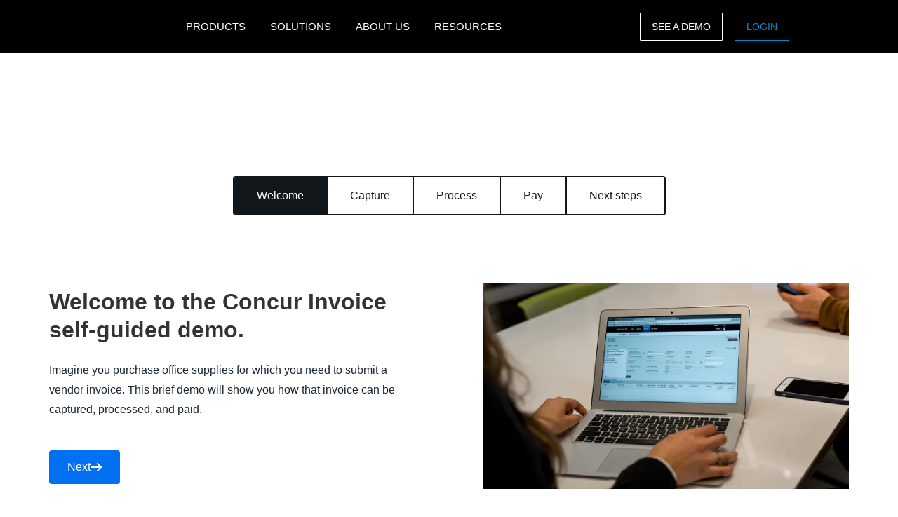

--- FILE ---
content_type: text/html; charset=UTF-8
request_url: https://www.concur.se/self-guided-demo-invoice
body_size: 11282
content:
<!DOCTYPE html>
<html  lang="en" dir="ltr" prefix="content: http://purl.org/rss/1.0/modules/content/  dc: http://purl.org/dc/terms/  foaf: http://xmlns.com/foaf/0.1/  og: http://ogp.me/ns#  rdfs: http://www.w3.org/2000/01/rdf-schema#  schema: http://schema.org/  sioc: http://rdfs.org/sioc/ns#  sioct: http://rdfs.org/sioc/types#  skos: http://www.w3.org/2004/02/skos/core#  xsd: http://www.w3.org/2001/XMLSchema# ">
  <head>
    <meta charset="utf-8" />
<script type="text/javascript">window.siteregion = "en-se"</script>
<meta name="description" content="Explore Concur Invoice with our self-guided demo. See how it simplifies spend management and automates accounts payable." />
<link rel="canonical" href="https://www.concur.se/self-guided-demo-invoice" />
<meta name="Generator" content="Drupal 10 (https://www.drupal.org)" />
<meta name="MobileOptimized" content="width" />
<meta name="HandheldFriendly" content="true" />
<meta name="viewport" content="width=device-width, initial-scale=1.0" />
<script>window.schema_highlighter={accountId: 'ConcurSE', output: false}</script>
<script async src="https://cdn.schemaapp.com/javascript/highlight.js"></script>
<link rel="icon" href="/themes/custom/sap_component/favicon.ico" type="image/vnd.microsoft.icon" />

    <title>Invoice Self Guided Demo | SAP Concur SE</title>
    <link rel="stylesheet" media="all" href="/sites/emea/files/acn/css/css_-K-nFuVt81cZrWNjQhnv_uk4jeB1jopD6ytvFjTND78.css?delta=0&amp;language=en&amp;theme=sap_component&amp;include=eJxdjFsOwyAMBC-EwpGQASehARvZoLS3b1Pl0eZvdna1gSl0cT7zZMPFZucmEJZEZ3fkTy9oo_QKeYAHPP9ETLB9jMyNuKHak0wFgUmgznqMLzN0qt3npDNGo1Bd4FKZkNr3AOUuBQquLMvNF6S-qeBW9CNLsb_B6EsbFutB8Q3wYGRh" />
<link rel="stylesheet" media="all" href="/sites/emea/files/acn/css/css_Zvt8tL7wHV2oE46y7GNFJhD510b1o610hRo50qgZasc.css?delta=1&amp;language=en&amp;theme=sap_component&amp;include=eJxdjFsOwyAMBC-EwpGQASehARvZoLS3b1Pl0eZvdna1gSl0cT7zZMPFZucmEJZEZ3fkTy9oo_QKeYAHPP9ETLB9jMyNuKHak0wFgUmgznqMLzN0qt3npDNGo1Bd4FKZkNr3AOUuBQquLMvNF6S-qeBW9CNLsb_B6EsbFutB8Q3wYGRh" />

    <script type="application/json" data-drupal-selector="drupal-settings-json">{"path":{"baseUrl":"\/","pathPrefix":"","currentPath":"node\/1406","currentPathIsAdmin":false,"isFront":false,"currentLanguage":"en"},"pluralDelimiter":"\u0003","suppressDeprecationErrors":true,"ajaxPageState":{"libraries":"[base64]","theme":"sap_component","theme_token":null},"ajaxTrustedUrl":[],"concur_tracking":{"contentType":"non-entity"},"user":{"uid":0,"permissionsHash":"936f981c95868ed4c695f392707b2b72e9e8103acd46068b2545519a05aeb468"}}</script>
<script src="/sites/emea/files/acn/js/js_fKT7DN-7Bn_cp3ScPPOo0AXPP9vwnm0CkTQ27BVO2iE.js?scope=header&amp;delta=0&amp;language=en&amp;theme=sap_component&amp;include=[base64]"></script>
<script src="//api.demandbase.com/api/v3/ip.json?key=cMPgQMqMk2GCukvfKSjDvyaAi6hysDbVs1EB5Qee&amp;callback=Dmdbase_CDC.callback"></script>
<script src="/sites/emea/files/acn/js/js_JEWepDP2cs_KcR1MH_WsjiwQbJ6BwKj0JYd9A7fKH-U.js?scope=header&amp;delta=2&amp;language=en&amp;theme=sap_component&amp;include=[base64]"></script>

  
<script>(window.BOOMR_mq=window.BOOMR_mq||[]).push(["addVar",{"rua.upush":"false","rua.cpush":"false","rua.upre":"false","rua.cpre":"false","rua.uprl":"false","rua.cprl":"false","rua.cprf":"false","rua.trans":"","rua.cook":"false","rua.ims":"false","rua.ufprl":"false","rua.cfprl":"false","rua.isuxp":"false","rua.texp":"norulematch","rua.ceh":"false","rua.ueh":"false","rua.ieh.st":"0"}]);</script>
                              <script>!function(e){var n="https://s.go-mpulse.net/boomerang/";if("False"=="True")e.BOOMR_config=e.BOOMR_config||{},e.BOOMR_config.PageParams=e.BOOMR_config.PageParams||{},e.BOOMR_config.PageParams.pci=!0,n="https://s2.go-mpulse.net/boomerang/";if(window.BOOMR_API_key="56VGK-KZ5VS-7BMLL-58DHU-CTJGD",function(){function e(){if(!o){var e=document.createElement("script");e.id="boomr-scr-as",e.src=window.BOOMR.url,e.async=!0,i.parentNode.appendChild(e),o=!0}}function t(e){o=!0;var n,t,a,r,d=document,O=window;if(window.BOOMR.snippetMethod=e?"if":"i",t=function(e,n){var t=d.createElement("script");t.id=n||"boomr-if-as",t.src=window.BOOMR.url,BOOMR_lstart=(new Date).getTime(),e=e||d.body,e.appendChild(t)},!window.addEventListener&&window.attachEvent&&navigator.userAgent.match(/MSIE [67]\./))return window.BOOMR.snippetMethod="s",void t(i.parentNode,"boomr-async");a=document.createElement("IFRAME"),a.src="about:blank",a.title="",a.role="presentation",a.loading="eager",r=(a.frameElement||a).style,r.width=0,r.height=0,r.border=0,r.display="none",i.parentNode.appendChild(a);try{O=a.contentWindow,d=O.document.open()}catch(_){n=document.domain,a.src="javascript:var d=document.open();d.domain='"+n+"';void(0);",O=a.contentWindow,d=O.document.open()}if(n)d._boomrl=function(){this.domain=n,t()},d.write("<bo"+"dy onload='document._boomrl();'>");else if(O._boomrl=function(){t()},O.addEventListener)O.addEventListener("load",O._boomrl,!1);else if(O.attachEvent)O.attachEvent("onload",O._boomrl);d.close()}function a(e){window.BOOMR_onload=e&&e.timeStamp||(new Date).getTime()}if(!window.BOOMR||!window.BOOMR.version&&!window.BOOMR.snippetExecuted){window.BOOMR=window.BOOMR||{},window.BOOMR.snippetStart=(new Date).getTime(),window.BOOMR.snippetExecuted=!0,window.BOOMR.snippetVersion=12,window.BOOMR.url=n+"56VGK-KZ5VS-7BMLL-58DHU-CTJGD";var i=document.currentScript||document.getElementsByTagName("script")[0],o=!1,r=document.createElement("link");if(r.relList&&"function"==typeof r.relList.supports&&r.relList.supports("preload")&&"as"in r)window.BOOMR.snippetMethod="p",r.href=window.BOOMR.url,r.rel="preload",r.as="script",r.addEventListener("load",e),r.addEventListener("error",function(){t(!0)}),setTimeout(function(){if(!o)t(!0)},3e3),BOOMR_lstart=(new Date).getTime(),i.parentNode.appendChild(r);else t(!1);if(window.addEventListener)window.addEventListener("load",a,!1);else if(window.attachEvent)window.attachEvent("onload",a)}}(),"".length>0)if(e&&"performance"in e&&e.performance&&"function"==typeof e.performance.setResourceTimingBufferSize)e.performance.setResourceTimingBufferSize();!function(){if(BOOMR=e.BOOMR||{},BOOMR.plugins=BOOMR.plugins||{},!BOOMR.plugins.AK){var n=""=="true"?1:0,t="",a="aoju2jyxykkeq2lvbpfa-f-cde3a7bbb-clientnsv4-s.akamaihd.net",i="false"=="true"?2:1,o={"ak.v":"39","ak.cp":"55141","ak.ai":parseInt("201933",10),"ak.ol":"0","ak.cr":8,"ak.ipv":4,"ak.proto":"h2","ak.rid":"3f406f77","ak.r":51208,"ak.a2":n,"ak.m":"dscb","ak.n":"essl","ak.bpcip":"3.147.77.0","ak.cport":43444,"ak.gh":"23.209.83.31","ak.quicv":"","ak.tlsv":"tls1.3","ak.0rtt":"","ak.0rtt.ed":"","ak.csrc":"-","ak.acc":"","ak.t":"1769278410","ak.ak":"hOBiQwZUYzCg5VSAfCLimQ==E4pJhKiop+3tiCuL5t2+bPC6ZBf2oMQqyZd4Inrp60sZPptwYqrD69v1+wiss9aQJ+RgOSEHNdn44/KC90g5I0EaS0EM4ojbl5ocYglxANLv4HOSCwNS9r+0LApZ/Intaet24yFyYdpH4fluzmQdG3IgmpT+RIpM/kd5dW1DALLhoQFI4MT/h3dOukMcf/QHollzNQ+IiPqAc1J7xSiys8k/2R1XR19DXqHb8y8t+4nGBYPw6HSL2zK3VHlntQcpDg5jCqJgsOTyKoDHX+3/ZYeuWwSHy2VJkQ3V4vSIWEXLuhWGhGdbSOOUaVB1e6QEGvB3xNzmHD8oBQh7BUcZ6l1XolTy1uGD3F1BKNJjGTU8O2Uk/nnDlhzbTivjZi7pZxfrmhoHKyoDRl/IB+SDgb8/SenmUe2gUzOyl88N6qU=","ak.pv":"377","ak.dpoabenc":"","ak.tf":i};if(""!==t)o["ak.ruds"]=t;var r={i:!1,av:function(n){var t="http.initiator";if(n&&(!n[t]||"spa_hard"===n[t]))o["ak.feo"]=void 0!==e.aFeoApplied?1:0,BOOMR.addVar(o)},rv:function(){var e=["ak.bpcip","ak.cport","ak.cr","ak.csrc","ak.gh","ak.ipv","ak.m","ak.n","ak.ol","ak.proto","ak.quicv","ak.tlsv","ak.0rtt","ak.0rtt.ed","ak.r","ak.acc","ak.t","ak.tf"];BOOMR.removeVar(e)}};BOOMR.plugins.AK={akVars:o,akDNSPreFetchDomain:a,init:function(){if(!r.i){var e=BOOMR.subscribe;e("before_beacon",r.av,null,null),e("onbeacon",r.rv,null,null),r.i=!0}return this},is_complete:function(){return!0}}}}()}(window);</script></head>
  <body class="path-node page-node-type-flexible-page">
    <a href="#main-content" class="visually-hidden focusable skip-link">
      Skip to main content
    </a>
    
      <div class="dialog-off-canvas-main-canvas" data-off-canvas-main-canvas>
              <div class="navbar-header">
      
  <nav class="nav-major">
      <section id="block-sap-component-mainnavigation" class="block block-system block-system-menu-blockmain clearfix pad-t-0 pad-b-0">
  
  

      

<div class="nav-major">
  <div id="concur-api-menu" class="bg-black">
    <div class="container">
      <div class="col-md-12">
        <a href="/" class="pull-left header-logo" title="SAP Concur" rel="home" id="logo">
          <div id="logoBox"></div>
        </a>
                              <div class="region-menu">
              <ul class="menu">
                                                                                                              
                                                      
                  <li class="first expanded">
                                                                  <span class="nolink">PRODUCTS</span>
                                          
                                                              <ul class="menu">
                                                                                                                                    
                                                                              
                          <li class="first expanded">
                                                                                          <span class="nolink">Expense products</span>
                                                          
                                                                                      <ul class="menu">
                                                                                                                                                                            
                                                                                                      
                                  <li class="first leaf">
                                                                                                                  <a href="/products/concur-expense">Concur Expense</a>
                                                                                                            </li>
                                                                                                                                                                          
                                                                                                      
                                  <li class="leaf">
                                                                                                                  <a href="/products/budget">Budget</a>
                                                                                                            </li>
                                                                                                                                                                          
                                                                                                      
                                  <li class="leaf">
                                                                                                                  <a href="/products/concur-tax-assurance">Tax Assurance by Blue dot</a>
                                                                                                            </li>
                                                                                                                                                                          
                                                                                                      
                                  <li class="leaf">
                                                                                                                  <a href="/products/concur-benefits-assurance">Benefits Assurance by Blue dot</a>
                                                                                                            </li>
                                                                                                                                                                          
                                                                                                      
                                  <li class="leaf">
                                                                                                                  <a href="/products/concur-request">Concur Request</a>
                                                                                                            </li>
                                                                                                                                                                          
                                                                                                      
                                  <li class="leaf">
                                                                                                                  <a href="/products/expenseit">ExpenseIt</a>
                                                                                                            </li>
                                                                                                                                                                          
                                                                                                      
                                  <li class="leaf">
                                                                                                                  <a href="/products/drive">Drive</a>
                                                                                                            </li>
                                                                                                                                                                          
                                                                                                      
                                  <li class="leaf">
                                                                                                                  <a href="/products/intelligent-audit">Intelligent Audit</a>
                                                                                                            </li>
                                                                                                                                                                          
                                                                                                      
                                  <li class="leaf">
                                                                                                                  <a href="/products/company-bill-statements">Company Bill Statements</a>
                                                                                                            </li>
                                                                                                                                                                            
                                                                                                      
                                  <li class="last leaf">
                                                                                                                  <a href="/products/concur-detect">Concur Detect</a>
                                                                                                            </li>
                                                              </ul>
                                                      </li>
                                                                                                                                  
                                                                              
                          <li class="expanded">
                                                                                          <span class="nolink">Travel products</span>
                                                          
                                                                                      <ul class="menu">
                                                                                                                                                                            
                                                                                                      
                                  <li class="first leaf">
                                                                                                                  <a href="/products/concur-travel">Concur Travel</a>
                                                                                                            </li>
                                                                                                                                                                          
                                                                                                      
                                  <li class="leaf">
                                                                                                                  <a href="/products/budget">Budget</a>
                                                                                                            </li>
                                                                                                                                                                          
                                                                                                      
                                  <li class="leaf">
                                                                                                                  <a href="/products/concur-request">Concur Request</a>
                                                                                                            </li>
                                                                                                                                                                            
                                                                                                      
                                  <li class="last leaf">
                                                                                                                  <a href="/products/concur-triplink">Concur TripLink</a>
                                                                                                            </li>
                                                              </ul>
                                                      </li>
                                                                                                                                  
                                                                              
                          <li class="expanded">
                                                                                          <span class="nolink">Invoice products</span>
                                                          
                                                                                      <ul class="menu">
                                                                                                                                                                            
                                                                                                      
                                  <li class="first leaf">
                                                                                                                  <a href="/products/concur-invoice">Concur Invoice</a>
                                                                                                            </li>
                                                                                                                                                                          
                                                                                                      
                                  <li class="leaf">
                                                                                                                  <a href="/products/concur-request">Concur Request</a>
                                                                                                            </li>
                                                                                                                                                                          
                                                                                                      
                                  <li class="leaf">
                                                                                                                  <a href="/products/purchase-request">Purchase Request</a>
                                                                                                            </li>
                                                                                                                                                                            
                                                                                                      
                                  <li class="last leaf">
                                                                                                                  <a href="/products/three-way-match">Three-Way Match</a>
                                                                                                            </li>
                                                              </ul>
                                                      </li>
                                                                                                                                  
                                                                              
                          <li class="expanded">
                                                                                          <span class="nolink">Data insights</span>
                                                          
                                                                                      <ul class="menu">
                                                                                                                                                                            
                                                                                                      
                                  <li class="first leaf">
                                                                                                                  <a href="/products/budget">Budget</a>
                                                                                                            </li>
                                                                                                                                                                          
                                                                                                      
                                  <li class="leaf">
                                                                                                                  <a href="/products/consultative-intelligence">Consultative Intelligence</a>
                                                                                                            </li>
                                                                                                                                                                          
                                                                                                      
                                  <li class="leaf">
                                                                                                                  <a href="/products/data-delivery-service">Data Delivery Service</a>
                                                                                                            </li>
                                                                                                                                                                            
                                                                                                      
                                  <li class="last leaf">
                                                                                                                  <a href="/products/intelligence">Intelligence</a>
                                                                                                            </li>
                                                              </ul>
                                                      </li>
                                                                                                                                  
                                                                              
                          <li class="expanded">
                                                                                          <span class="nolink">Support offerings</span>
                                                          
                                                                                      <ul class="menu">
                                                                                                                                                                            
                                                                                                      
                                  <li class="first leaf">
                                                                                                                  <a href="/products/user-support-desk">User Support Desk</a>
                                                                                                            </li>
                                                                                                                                                                          
                                                                                                      
                                  <li class="leaf">
                                                                                                                  <a href="/products/managed-rate-admin">Managed Rate Administration</a>
                                                                                                            </li>
                                                                                                                                                                          
                                                                                                      
                                  <li class="leaf">
                                                                                                                  <a href="/products/concur-advanced-care">Concur Advanced Care</a>
                                                                                                            </li>
                                                                                                                                                                          
                                                                                                      
                                  <li class="leaf">
                                                                                                                  <a href="/products/concur-essential-care">Concur Essential Care</a>
                                                                                                            </li>
                                                                                                                                                                          
                                                                                                      
                                  <li class="leaf">
                                                                                                                  <a href="/products/concur-select-care">Concur Select Care</a>
                                                                                                            </li>
                                                                                                                                                                            
                                                                                                      
                                  <li class="last leaf">
                                                                                                                  <a href="/products/walkme-premium-for-sap-concur-solutions">WalkMe</a>
                                                                                                            </li>
                                                              </ul>
                                                      </li>
                                                                                                                                  
                                                                              
                          <li class="expanded">
                                                                                          <span class="nolink">TMC Products</span>
                                                          
                                                                                      <ul class="menu">
                                                                                                                                                                            
                                                                                                      
                                  <li class="first leaf">
                                                                                                                  <a href="/products/compleat">Concur Compleat</a>
                                                                                                            </li>
                                                                                                                                                                          
                                                                                                      
                                  <li class="leaf">
                                                                                                                  <a href="/products/trip-approval">Concur Trip Approval</a>
                                                                                                            </li>
                                                                                                                                                                          
                                                                                                      
                                  <li class="leaf">
                                                                                                                  <a href="/solutions/tmc-solutions">TMC Solutions</a>
                                                                                                            </li>
                                                                                                                                                                          
                                                                                                      
                                  <li class="leaf">
                                                                                                                  <a href="/products/travpay">TravPay Hotel</a>
                                                                                                            </li>
                                                                                                                                                                            
                                                                                                      
                                  <li class="last leaf">
                                                                                                                  <a href="/products/traveller-self-service">Traveller Self-Service</a>
                                                                                                            </li>
                                                              </ul>
                                                      </li>
                                                                                                                                  
                                                                              
                          <li class="expanded">
                                                                                          <span class="nolink">Integrations</span>
                                                          
                                                                                      <ul class="menu">
                                                                                                                                                                            
                                                                                                      
                                  <li class="first leaf">
                                                                                                                  <a href="/integrations">About integrations</a>
                                                                                                            </li>
                                                                                                                                                                          
                                                                                                      
                                  <li class="leaf">
                                                                                                                  <a href="/products/concur-triplink">Concur TripLink</a>
                                                                                                            </li>
                                                                                                                                                                          
                                                                                                      
                                  <li class="leaf">
                                                                                                                  <a href="/integrations/netsuite">NetSuite</a>
                                                                                                            </li>
                                                                                                                                                                          
                                                                                                      
                                  <li class="leaf">
                                                                                                                  <a href="/integrations/quickbooks">Quickbooks</a>
                                                                                                            </li>
                                                                                                                                                                            
                                                                                                      
                                  <li class="last leaf">
                                                                                                                  <a href="/integrations/sap">SAP Integration</a>
                                                                                                            </li>
                                                              </ul>
                                                      </li>
                                                                                                                                  
                                                                              
                          <li class="leaf">
                                                                                          <a href="/products">All products</a>
                                                          
                                                                                  </li>
                                                                                                                                    
                                                                                                                                    
                          <li class="last leaf call-out">
                                                                                          <a href="/about/demo">See a demo</a>
                                                          
                                                                                  </li>
                                              </ul>
                                      </li>
                                                                                                            
                                                      
                  <li class="expanded">
                                                                  <span class="nolink">SOLUTIONS</span>
                                          
                                                              <ul class="menu">
                                                                                                                                    
                                                                              
                          <li class="first expanded">
                                                                                          <span class="nolink">By business need</span>
                                                          
                                                                                      <ul class="menu">
                                                                                                                                                                            
                                                                                                      
                                  <li class="first leaf">
                                                                                                                  <a href="/products/concur-benefits-assurance">Benefits Assurance by Blue dot</a>
                                                                                                            </li>
                                                                                                                                                                          
                                                                                                      
                                  <li class="leaf">
                                                                                                                  <a href="/campaigns/compliance-fraud">Compliance and fraud</a>
                                                                                                            </li>
                                                                                                                                                                          
                                                                                                      
                                  <li class="leaf">
                                                                                                                  <a href="/campaigns/control-company-costs">Control company costs</a>
                                                                                                            </li>
                                                                                                                                                                          
                                                                                                      
                                  <li class="leaf">
                                                                                                                  <a href="/campaigns/duty-of-care">Duty of care</a>
                                                                                                            </li>
                                                                                                                                                                          
                                                                                                      
                                  <li class="leaf">
                                                                                                                  <a href="/campaigns/employee-engagement">Employee experience</a>
                                                                                                            </li>
                                                                                                                                                                          
                                                                                                      
                                  <li class="leaf">
                                                                                                                  <a href="/products/mobile-app">Mobility</a>
                                                                                                            </li>
                                                                                                                                                                            
                                                                                                      
                                  <li class="last leaf">
                                                                                                                  <a href="/campaigns/sustainable-travel">Sustainable travel</a>
                                                                                                            </li>
                                                              </ul>
                                                      </li>
                                                                                                                                  
                                                                              
                          <li class="expanded">
                                                                                          <span class="nolink">By industry</span>
                                                          
                                                                                      <ul class="menu">
                                                                                                                                                                            
                                                                                                      
                                  <li class="first leaf">
                                                                                                                  <a href="/solutions/financial-services-solution">Financial services</a>
                                                                                                            </li>
                                                                                                                                                                            
                                                                                                      
                                  <li class="last leaf">
                                                                                                                  <a href="/industries/higher-education-solutions">Higher education</a>
                                                                                                            </li>
                                                              </ul>
                                                      </li>
                                                                                                                                  
                                                                              
                          <li class="expanded">
                                                                                          <span class="nolink">By role</span>
                                                          
                                                                                      <ul class="menu">
                                                                                                                                                                            
                                                                                                      
                                  <li class="first leaf">
                                                                                                                  <a href="/roles/financial-manager-solutions">Enterprise finance leader</a>
                                                                                                            </li>
                                                                                                                                                                          
                                                                                                      
                                  <li class="leaf">
                                                                                                                  <a href="/campaigns/business-travel-management">Travel leader</a>
                                                                                                            </li>
                                                                                                                                                                          
                                                                                                      
                                  <li class="leaf">
                                                                                                                  <a href="/roles/hr-leader">HR leader</a>
                                                                                                            </li>
                                                                                                                                                                            
                                                                                                      
                                  <li class="last leaf">
                                                                                                                  <a href="/roles/it-leader">IT leader</a>
                                                                                                            </li>
                                                              </ul>
                                                      </li>
                                                                                                                                  
                                                                              
                          <li class="leaf">
                                                                                          <a href="/solutions/artificial-intelligence">Artificial Intelligence</a>
                                                          
                                                                                  </li>
                                                                                                                                  
                                                                              
                          <li class="leaf">
                                                                                          <a href="/solutions/complete">Complete</a>
                                                          
                                                                                  </li>
                                                                                                                                  
                                                                              
                          <li class="leaf">
                                                                                          <a href="/products/travel-expense">Travel &amp; Expense</a>
                                                          
                                                                                  </li>
                                                                                                                                    
                                                                                                                                    
                          <li class="last leaf call-out">
                                                                                          <a href="/forms/request-a-quote">REQUEST PRICING</a>
                                                          
                                                                                  </li>
                                              </ul>
                                      </li>
                                                                                                            
                                                      
                  <li class="expanded">
                                                                  <span class="nolink">ABOUT US</span>
                                          
                                                              <ul class="menu">
                                                                                                                                    
                                                                              
                          <li class="first leaf">
                                                                                          <a href="/about">About SAP Concur</a>
                                                          
                                                                                  </li>
                                                                                                                                  
                                                                              
                          <li class="leaf">
                                                                                          <a href="/about/why-concur">Why SAP Concur</a>
                                                          
                                                                                  </li>
                                                                                                                                    
                                                                                                                                    
                          <li class="last leaf call-out">
                                                                                          <a href="/forms/contact">CONTACT SALES</a>
                                                          
                                                                                  </li>
                                              </ul>
                                      </li>
                                                                                                              
                                                      
                  <li class="last expanded">
                                                                  <span class="nolink">RESOURCES</span>
                                          
                                                              <ul class="menu">
                                                                                                                                    
                                                                              
                          <li class="first leaf">
                                                                                          <a href="/resource-centre">Resource centre</a>
                                                          
                                                                                  </li>
                                                                                                                                  
                                                                              
                          <li class="leaf">
                                                                                          <a href="/blog">Blog</a>
                                                          
                                                                                  </li>
                                                                                                                                  
                                                                              
                          <li class="leaf">
                                                                                          <a href="/resource-centre/case-studies">Case studies</a>
                                                          
                                                                                  </li>
                                                                                                                                  
                                                                              
                          <li class="leaf">
                                                                                          <a href="/events">Events</a>
                                                          
                                                                                  </li>
                                                                                                                                  
                                                                              
                          <li class="leaf">
                                                                                          <a href="/partners">Partners</a>
                                                          
                                                                                  </li>
                                                                                                                                  
                                                                              
                          <li class="leaf">
                                                                                          <a href="/about/privacy-policy">Privacy policy</a>
                                                          
                                                                                  </li>
                                                                                                                                  
                                                                              
                          <li class="leaf">
                                                                                          <a href="/roles/support">Support</a>
                                                          
                                                                                  </li>
                                                                                                                                  
                                                                                                                                    
                          <li class="leaf call-out">
                                                                                          <a href="/self-guided-demo-travel-and-expense">TRAVEL AND EXPENSE DEMO</a>
                                                          
                                                                                  </li>
                                                                                                                                    
                                                                                                                                    
                          <li class="last leaf call-out">
                                                                                          <a href="/self-guided-demo-invoice">INVOICE DEMO</a>
                                                          
                                                                                  </li>
                                              </ul>
                                      </li>
                              </ul>

                            <ul class="menu visible-md">
                <li class="last-call-out">
                  <a href="https://www.concursolutions.com/" class="call-out">Login</a>
                </li>
              </ul>
            </div>
          
          <div id="mobileHamburger" class="hamburger hamburger--squeeze" type="button">
          <span class="hamburger-box">
            <span class="hamburger-inner"></span>
          </span>
          </div>

          <div class="site-selector pull-right">
            <div class="site-selector-dropdown">
              <div class="row flush-xs">
                <div class="col-lg-4">
                  <p class="region-header">Americas</p>
                  <div><a href="https://www.concur.com">United States (English)</a><a href="https://www.concur.ca">Canada (English)</a><a href="https://www.concur.ca/fr">Canada (Français)</a><a href="https://www.concur.com.mx">México (Español)</a><a href="https://www.concur.com.br">Brasil (Português)</a></div>
                </div>
                <div class="col-lg-4">
                  <p class="region-header">Europe</p>
                  <div><a href="https://www.concur.co.uk">United Kingdom (English)</a><a href="https://www.concur.fr">France (Français)</a><a href="https://www.concur.de">Deutschland (Deutsch)</a><a href="https://www.concur.it">Italia (Italiano)</a><a href="https://www.concur.nl">Nederlands (English)</a><a href="https://www.concur.se">Sweden (English)</a><a href="https://www.concur.dk">Denmark (English)</a><a href="https://www.concur.fi">Finland (English)</a><a href="https://www.concur.be">Belgium (English)</a><a href="https://www.concur.es">España (Español)</a><a href="https://www.concur.no">Norway (English)</a></div>
                </div>
                <div class="col-lg-4">
                  <p class="region-header">Asia Pacific</p>
                  <div><a href="https://www.concur.com.au">Australia (English)</a><a href="https://www.concur.co.in">India (English)</a><a href="https://www.concur.co.jp">日本（日本語)</a><a href="https://www.concur.kr">대한민국 (한국어)</a><a href="https://www.concur.com.sg">Singapore (English)</a></div>
                </div>
              </div>
            </div>
          </div>

          <div class="menu-search-box pull-right">
            <div class="menu-search-slider">
              <div class="menu-search-form">
                <div class="toggle-search" data-placeholder="Search..."></div>
              </div>
            </div>
          </div>

          <div id="drupal-menu-ctas" class="pull-right">
            <a href=https://www.concur.nl/about/demo class="btn-ghost hidden-xs gold">See a demo</a>
            <a href=https://www.concursolutions.com/ class="btn-ghost hidden-xs concur-blue login -ce-ignore">Login</a>
          </div>
        
      </div>
    </div>
  </div>
</div>
  <style>
    .nav-major #concur-api-menu .site-selector {
      background-image: url(/themes/custom/sap_component/images/countries/no.svg);
    }
  </style>

  </section>
  </nav>

                </div>

                  </div>
      
  <div role="main" class="main-container js-quickedit-main-content">
        
        
            <section class="col-sm-12 pad-t-0 pad-b-0">

            
            
                    <a id="main-content"></a>
          <div class="region region-content">
    <div data-drupal-messages-fallback class="hidden"></div><article about="/self-guided-demo-invoice" class="flexible-page is-promoted full clearfix">

  
    

  
  <div class="content">
    
      <div>
              <div>
  


<div id="section-1" class="dynamic-section">
  <section  class="tabs-section theme-white" >
    <div class="container">
      <div class="col-12">
        <div class="row tab-linear-content">
          
        </div>
      </div>
      <div class="col-12">
        <div class="row">
          <input type="hidden" docid="701Pg00000bXkEs" id="docid" />
          <div class="tab-container justify-content-center btn-tab">
            <div class="icon hidden">
              <i id="left-tab-arrow" class="icon-chevron-left"></i>
            </div>
            <ul class="tabs-box" role="tablist">
                                                              
                <li class="nav-item" role="tab">
                  <a class="nav-link active" href="#tab-0" data-bs-slide-to="0">Welcome</a>
                </li>
                                                                
                <li class="nav-item" role="tab">
                  <a class="nav-link " href="#tab-1" data-bs-slide-to="1">Capture</a>
                </li>
                                                                
                <li class="nav-item" role="tab">
                  <a class="nav-link " href="#tab-2" data-bs-slide-to="2">Process</a>
                </li>
                                                                
                <li class="nav-item" role="tab">
                  <a class="nav-link " href="#tab-3" data-bs-slide-to="6">Pay</a>
                </li>
                                                                
                <li class="nav-item" role="tab">
                  <a class="nav-link " href="#tab-4" data-bs-slide-to="7">Next steps</a>
                </li>
                            </ul>
            <div class="icon hidden">
              <i id="right-tab-arrow" class="icon-chevron-right"></i>
            </div>
          </div>
        </div>
      </div>
    </div>
  </section>
  <div id="carouselSection"  class="tabs-section theme-white slide carousel bottom-condensed" data-ride="carousel" data-bs-interval="false" role="">
    <div class="carousel-inner" role="tabpanel">
                      <div tab="0" class="carousel-item active item-0">
          
  
  


<section id="section-nested-306"  class="stairstep top-condensed theme-white">

  <div class="container">
    <div class="row image-second">

      <div class="col col-lg-6 col-md-12 stairstep-text-block">
        

  
    
  
      <div class="linear-content-block">
              
        <h3 class="mar-t-0">Welcome to the Concur Invoice self-guided demo.</h3>
            
            <div><p>Imagine you purchase office supplies for which you need to submit a vendor invoice. This brief demo will show you how that invoice can be captured, processed, and paid.</p></div>
      
              <div class="ctas horizontal ctas--left ctas--default"><button class="btn btn-primary carousel-btn" data-bs-target="#carouselSection" data-bs-slide="next">Next<svg width="16" height="20" viewBox="0 0 16 20" fill="none" xmlns="http://www.w3.org/2000/svg"><path fill-rule="evenodd" clip-rule="evenodd" d="M0 10C0 9.44772 0.447715 9 1 9H15C15.5523 9 16 9.44772 16 10C16 10.5523 15.5523 11 15 11H1C0.447715 11 0 10.5523 0 10Z" fill="currentColor"></path><path fill-rule="evenodd" clip-rule="evenodd" d="M9.29289 4.29289C9.68342 3.90237 10.3166 3.90237 10.7071 4.29289L15.7071 9.29289C16.0976 9.68342 16.0976 10.3166 15.7071 10.7071L10.7071 15.7071C10.3166 16.0976 9.68342 16.0976 9.29289 15.7071C8.90237 15.3166 8.90237 14.6834 9.29289 14.2929L13.5858 10L9.29289 5.70711C8.90237 5.31658 8.90237 4.68342 9.29289 4.29289Z" fill="currentColor"></path></svg></button></div>
          </div>
  
      </div>

      <div class="col col-lg-6 col-md-12 stairstep-image image_component">
        
                              
                      <img src="https://www.concur.se/sites/emea/files/acn/styles/landscape/public/2025-04/1124_invoice-sgd_welcome.png?h=cfcf376c&amp;itok=52ofboxs" alt="Image" class="img-fluid">
                        </div>

    </div>
  </div>

</section>
        </div>
                      <div tab="1" class="carousel-item  item-1">
          
  
  


<section id="section-nested-326"  class="stairstep top-condensed theme-white">

  <div class="container">
    <div class="row image-second">

      <div class="col col-lg-6 col-md-12 stairstep-text-block">
        

  
    
  
      <div class="linear-content-block">
              
        <h3 class="mar-t-0">With Concur Invoice, you can capture vendor invoices via email or electronically</h3>
            
            <div><p>Invoice Capture uses OCR technology and machine learning to auto-populate data, followed by human validation to ensure the information from the header and line-item level of the invoice is accurate before it gets processed.</p></div>
      
              <div class="ctas horizontal ctas--left ctas--default"><button class="btn btn-primary carousel-btn" data-bs-target="#carouselSection" data-bs-slide="prev"><svg width="16" height="20" viewBox="0 0 16 20" fill="none" xmlns="http://www.w3.org/2000/svg"><path fill-rule="evenodd" clip-rule="evenodd" d="M1.49012e-08 10C1.49012e-08 9.44772 0.447715 9 1 9H15C15.5523 9 16 9.44772 16 10C16 10.5523 15.5523 11 15 11H1C0.447715 11 1.49012e-08 10.5523 1.49012e-08 10Z" fill="currentColor"></path><path fill-rule="evenodd" clip-rule="evenodd" d="M6.70711 4.29289C7.09763 4.68342 7.09763 5.31658 6.70711 5.70711L2.41421 10L6.70711 14.2929C7.09763 14.6834 7.09763 15.3166 6.70711 15.7071C6.31658 16.0976 5.68342 16.0976 5.29289 15.7071L0.292893 10.7071C-0.0976311 10.3166 -0.0976311 9.68342 0.292893 9.29289L5.29289 4.29289C5.68342 3.90237 6.31658 3.90237 6.70711 4.29289Z" fill="currentColor"></path></svg>Back</button><button class="btn btn-primary carousel-btn" data-bs-target="#carouselSection" data-bs-slide="next">Next<svg width="16" height="20" viewBox="0 0 16 20" fill="none" xmlns="http://www.w3.org/2000/svg"><path fill-rule="evenodd" clip-rule="evenodd" d="M0 10C0 9.44772 0.447715 9 1 9H15C15.5523 9 16 9.44772 16 10C16 10.5523 15.5523 11 15 11H1C0.447715 11 0 10.5523 0 10Z" fill="currentColor"></path><path fill-rule="evenodd" clip-rule="evenodd" d="M9.29289 4.29289C9.68342 3.90237 10.3166 3.90237 10.7071 4.29289L15.7071 9.29289C16.0976 9.68342 16.0976 10.3166 15.7071 10.7071L10.7071 15.7071C10.3166 16.0976 9.68342 16.0976 9.29289 15.7071C8.90237 15.3166 8.90237 14.6834 9.29289 14.2929L13.5858 10L9.29289 5.70711C8.90237 5.31658 8.90237 4.68342 9.29289 4.29289Z" fill="currentColor"></path></svg></button></div>
          </div>
  
      </div>

      <div class="col col-lg-6 col-md-12 stairstep-image image_component">
        
                              
                      
            <div>



  
                            <img src="/sites/emea/files/acn/2025-04/02_Capture-1.gif" alt="Gif of tool being used to capture invoice">
          </div>
      
                        </div>

    </div>
  </div>

</section>
        </div>
                      <div tab="2" class="carousel-item  item-2">
          
  
  


<section id="section-nested-346"  class="stairstep top-condensed theme-white">

  <div class="container">
    <div class="row image-second">

      <div class="col col-lg-6 col-md-12 stairstep-text-block">
        

  
    
  
      <div class="linear-content-block">
              
        <h3 class="mar-t-0">You need to charge multiple departments</h3>
            
            <div><p>Once captured, the invoice gets routed to you so that you can distribute the invoice appropriately. Simply select the appropriate class that the spend should be distributed to, and the corresponding distribution code will appear.</p></div>
      
              <div class="ctas horizontal ctas--left ctas--default"><button class="btn btn-primary carousel-btn" data-bs-target="#carouselSection" data-bs-slide="prev"><svg width="16" height="20" viewBox="0 0 16 20" fill="none" xmlns="http://www.w3.org/2000/svg"><path fill-rule="evenodd" clip-rule="evenodd" d="M1.49012e-08 10C1.49012e-08 9.44772 0.447715 9 1 9H15C15.5523 9 16 9.44772 16 10C16 10.5523 15.5523 11 15 11H1C0.447715 11 1.49012e-08 10.5523 1.49012e-08 10Z" fill="currentColor"></path><path fill-rule="evenodd" clip-rule="evenodd" d="M6.70711 4.29289C7.09763 4.68342 7.09763 5.31658 6.70711 5.70711L2.41421 10L6.70711 14.2929C7.09763 14.6834 7.09763 15.3166 6.70711 15.7071C6.31658 16.0976 5.68342 16.0976 5.29289 15.7071L0.292893 10.7071C-0.0976311 10.3166 -0.0976311 9.68342 0.292893 9.29289L5.29289 4.29289C5.68342 3.90237 6.31658 3.90237 6.70711 4.29289Z" fill="currentColor"></path></svg>Back</button><button class="btn btn-primary carousel-btn" data-bs-target="#carouselSection" data-bs-slide="next">Next<svg width="16" height="20" viewBox="0 0 16 20" fill="none" xmlns="http://www.w3.org/2000/svg"><path fill-rule="evenodd" clip-rule="evenodd" d="M0 10C0 9.44772 0.447715 9 1 9H15C15.5523 9 16 9.44772 16 10C16 10.5523 15.5523 11 15 11H1C0.447715 11 0 10.5523 0 10Z" fill="currentColor"></path><path fill-rule="evenodd" clip-rule="evenodd" d="M9.29289 4.29289C9.68342 3.90237 10.3166 3.90237 10.7071 4.29289L15.7071 9.29289C16.0976 9.68342 16.0976 10.3166 15.7071 10.7071L10.7071 15.7071C10.3166 16.0976 9.68342 16.0976 9.29289 15.7071C8.90237 15.3166 8.90237 14.6834 9.29289 14.2929L13.5858 10L9.29289 5.70711C8.90237 5.31658 8.90237 4.68342 9.29289 4.29289Z" fill="currentColor"></path></svg></button></div>
          </div>
  
      </div>

      <div class="col col-lg-6 col-md-12 stairstep-image image_component">
        
                              
                      
            <div>



  
                            <img src="/sites/emea/files/acn/2025-04/03_Process-1.gif" alt="Processing gif part 1">
          </div>
      
                        </div>

    </div>
  </div>

</section>
        </div>
                      <div tab="3" class="carousel-item  item-3">
          
  
  


<section id="section-nested-361"  class="stairstep top-condensed theme-white">

  <div class="container">
    <div class="row image-second">

      <div class="col col-lg-6 col-md-12 stairstep-text-block">
        

  
    
  
      <div class="linear-content-block">
              
        <h3 class="mar-t-0">Your distribution codes have been saved</h3>
            
            <div><p>After returning to the invoice request page, you will see that your distribution codes have been saved.&nbsp;</p>

<p>The invoice is ready to be submitted.</p></div>
      
              <div class="ctas horizontal ctas--left ctas--default"><button class="btn btn-primary carousel-btn" data-bs-target="#carouselSection" data-bs-slide="prev"><svg width="16" height="20" viewBox="0 0 16 20" fill="none" xmlns="http://www.w3.org/2000/svg"><path fill-rule="evenodd" clip-rule="evenodd" d="M1.49012e-08 10C1.49012e-08 9.44772 0.447715 9 1 9H15C15.5523 9 16 9.44772 16 10C16 10.5523 15.5523 11 15 11H1C0.447715 11 1.49012e-08 10.5523 1.49012e-08 10Z" fill="currentColor"></path><path fill-rule="evenodd" clip-rule="evenodd" d="M6.70711 4.29289C7.09763 4.68342 7.09763 5.31658 6.70711 5.70711L2.41421 10L6.70711 14.2929C7.09763 14.6834 7.09763 15.3166 6.70711 15.7071C6.31658 16.0976 5.68342 16.0976 5.29289 15.7071L0.292893 10.7071C-0.0976311 10.3166 -0.0976311 9.68342 0.292893 9.29289L5.29289 4.29289C5.68342 3.90237 6.31658 3.90237 6.70711 4.29289Z" fill="currentColor"></path></svg>Back</button><button class="btn btn-primary carousel-btn" data-bs-target="#carouselSection" data-bs-slide="next">Next<svg width="16" height="20" viewBox="0 0 16 20" fill="none" xmlns="http://www.w3.org/2000/svg"><path fill-rule="evenodd" clip-rule="evenodd" d="M0 10C0 9.44772 0.447715 9 1 9H15C15.5523 9 16 9.44772 16 10C16 10.5523 15.5523 11 15 11H1C0.447715 11 0 10.5523 0 10Z" fill="currentColor"></path><path fill-rule="evenodd" clip-rule="evenodd" d="M9.29289 4.29289C9.68342 3.90237 10.3166 3.90237 10.7071 4.29289L15.7071 9.29289C16.0976 9.68342 16.0976 10.3166 15.7071 10.7071L10.7071 15.7071C10.3166 16.0976 9.68342 16.0976 9.29289 15.7071C8.90237 15.3166 8.90237 14.6834 9.29289 14.2929L13.5858 10L9.29289 5.70711C8.90237 5.31658 8.90237 4.68342 9.29289 4.29289Z" fill="currentColor"></path></svg></button></div>
          </div>
  
      </div>

      <div class="col col-lg-6 col-md-12 stairstep-image image_component">
        
                              
                      
            <div>



  
                            <img src="/sites/emea/files/acn/2025-04/04_Process-2.gif" alt="Processing gif part 2">
          </div>
      
                        </div>

    </div>
  </div>

</section>
        </div>
                      <div tab="4" class="carousel-item  item-4">
          
  
  


<section id="section-nested-376"  class="stairstep top-condensed theme-white">

  <div class="container">
    <div class="row image-second">

      <div class="col col-lg-6 col-md-12 stairstep-text-block">
        

  
    
  
      <div class="linear-content-block">
              
        <h3 class="mar-t-0">Now it's time for manager approval</h3>
            
            <div><p>In the office or on the go, managers can use the Concur Mobile app to review and approve invoices. Once approved, the vendor invoice flows to the accounts payable team for final review.</p></div>
      
              <div class="ctas horizontal ctas--left ctas--default"><button class="btn btn-primary carousel-btn" data-bs-target="#carouselSection" data-bs-slide="prev"><svg width="16" height="20" viewBox="0 0 16 20" fill="none" xmlns="http://www.w3.org/2000/svg"><path fill-rule="evenodd" clip-rule="evenodd" d="M1.49012e-08 10C1.49012e-08 9.44772 0.447715 9 1 9H15C15.5523 9 16 9.44772 16 10C16 10.5523 15.5523 11 15 11H1C0.447715 11 1.49012e-08 10.5523 1.49012e-08 10Z" fill="currentColor"></path><path fill-rule="evenodd" clip-rule="evenodd" d="M6.70711 4.29289C7.09763 4.68342 7.09763 5.31658 6.70711 5.70711L2.41421 10L6.70711 14.2929C7.09763 14.6834 7.09763 15.3166 6.70711 15.7071C6.31658 16.0976 5.68342 16.0976 5.29289 15.7071L0.292893 10.7071C-0.0976311 10.3166 -0.0976311 9.68342 0.292893 9.29289L5.29289 4.29289C5.68342 3.90237 6.31658 3.90237 6.70711 4.29289Z" fill="currentColor"></path></svg>Back</button><button class="btn btn-primary carousel-btn" data-bs-target="#carouselSection" data-bs-slide="next">Next<svg width="16" height="20" viewBox="0 0 16 20" fill="none" xmlns="http://www.w3.org/2000/svg"><path fill-rule="evenodd" clip-rule="evenodd" d="M0 10C0 9.44772 0.447715 9 1 9H15C15.5523 9 16 9.44772 16 10C16 10.5523 15.5523 11 15 11H1C0.447715 11 0 10.5523 0 10Z" fill="currentColor"></path><path fill-rule="evenodd" clip-rule="evenodd" d="M9.29289 4.29289C9.68342 3.90237 10.3166 3.90237 10.7071 4.29289L15.7071 9.29289C16.0976 9.68342 16.0976 10.3166 15.7071 10.7071L10.7071 15.7071C10.3166 16.0976 9.68342 16.0976 9.29289 15.7071C8.90237 15.3166 8.90237 14.6834 9.29289 14.2929L13.5858 10L9.29289 5.70711C8.90237 5.31658 8.90237 4.68342 9.29289 4.29289Z" fill="currentColor"></path></svg></button></div>
          </div>
  
      </div>

      <div class="col col-lg-6 col-md-12 stairstep-image image_component">
        
                              
                      
            <div>



  
                            <img src="/sites/emea/files/acn/2025-04/05_Process-3_1.gif" alt="Processing gif part 3">
          </div>
      
                        </div>

    </div>
  </div>

</section>
        </div>
                      <div tab="5" class="carousel-item  item-5">
          
  
  


<section id="section-nested-391"  class="stairstep top-condensed theme-white">

  <div class="container">
    <div class="row image-second">

      <div class="col col-lg-6 col-md-12 stairstep-text-block">
        

  
    
  
      <div class="linear-content-block">
              
        <h3 class="mar-t-0">The approved invoice is routed to the accounts payable team</h3>
            
            <div><p>This dashboard updates in near-real time to give the accounts payable team visibility into all vendor invoices. They can see an audit trail with a full history of each status change.</p>

<p>Satisfied with the approval, the accounts payable team finalizes the invoice. This invoice is now ready to be uploaded into your ERP system and paid.</p></div>
      
              <div class="ctas horizontal ctas--left ctas--default"><button class="btn btn-primary carousel-btn" data-bs-target="#carouselSection" data-bs-slide="prev"><svg width="16" height="20" viewBox="0 0 16 20" fill="none" xmlns="http://www.w3.org/2000/svg"><path fill-rule="evenodd" clip-rule="evenodd" d="M1.49012e-08 10C1.49012e-08 9.44772 0.447715 9 1 9H15C15.5523 9 16 9.44772 16 10C16 10.5523 15.5523 11 15 11H1C0.447715 11 1.49012e-08 10.5523 1.49012e-08 10Z" fill="currentColor"></path><path fill-rule="evenodd" clip-rule="evenodd" d="M6.70711 4.29289C7.09763 4.68342 7.09763 5.31658 6.70711 5.70711L2.41421 10L6.70711 14.2929C7.09763 14.6834 7.09763 15.3166 6.70711 15.7071C6.31658 16.0976 5.68342 16.0976 5.29289 15.7071L0.292893 10.7071C-0.0976311 10.3166 -0.0976311 9.68342 0.292893 9.29289L5.29289 4.29289C5.68342 3.90237 6.31658 3.90237 6.70711 4.29289Z" fill="currentColor"></path></svg>Back</button><button class="btn btn-primary carousel-btn" data-bs-target="#carouselSection" data-bs-slide="next">Next<svg width="16" height="20" viewBox="0 0 16 20" fill="none" xmlns="http://www.w3.org/2000/svg"><path fill-rule="evenodd" clip-rule="evenodd" d="M0 10C0 9.44772 0.447715 9 1 9H15C15.5523 9 16 9.44772 16 10C16 10.5523 15.5523 11 15 11H1C0.447715 11 0 10.5523 0 10Z" fill="currentColor"></path><path fill-rule="evenodd" clip-rule="evenodd" d="M9.29289 4.29289C9.68342 3.90237 10.3166 3.90237 10.7071 4.29289L15.7071 9.29289C16.0976 9.68342 16.0976 10.3166 15.7071 10.7071L10.7071 15.7071C10.3166 16.0976 9.68342 16.0976 9.29289 15.7071C8.90237 15.3166 8.90237 14.6834 9.29289 14.2929L13.5858 10L9.29289 5.70711C8.90237 5.31658 8.90237 4.68342 9.29289 4.29289Z" fill="currentColor"></path></svg></button></div>
          </div>
  
      </div>

      <div class="col col-lg-6 col-md-12 stairstep-image image_component">
        
                              
                      
            <div>



  
                            <img src="/sites/emea/files/acn/2025-04/06_Process-4.gif" alt="Processing gif part 4">
          </div>
      
                        </div>

    </div>
  </div>

</section>
        </div>
                      <div tab="6" class="carousel-item  item-6">
          
  
  


<section id="section-nested-411"  class="stairstep top-condensed theme-white">

  <div class="container">
    <div class="row image-second">

      <div class="col col-lg-6 col-md-12 stairstep-text-block">
        

  
    
  
      <div class="linear-content-block">
              
        <h3 class="mar-t-0">Payment Manager prepares payment batches for you</h3>
            
            <div><p>Your company can choose how it wants to pay its vendors – ACH, credit card voucher, check, or by teaming up with one of our payment providers on the SAP Concur App Center.</p></div>
      
              <div class="ctas horizontal ctas--left ctas--default"><button class="btn btn-primary carousel-btn" data-bs-target="#carouselSection" data-bs-slide="prev"><svg width="16" height="20" viewBox="0 0 16 20" fill="none" xmlns="http://www.w3.org/2000/svg"><path fill-rule="evenodd" clip-rule="evenodd" d="M1.49012e-08 10C1.49012e-08 9.44772 0.447715 9 1 9H15C15.5523 9 16 9.44772 16 10C16 10.5523 15.5523 11 15 11H1C0.447715 11 1.49012e-08 10.5523 1.49012e-08 10Z" fill="currentColor"></path><path fill-rule="evenodd" clip-rule="evenodd" d="M6.70711 4.29289C7.09763 4.68342 7.09763 5.31658 6.70711 5.70711L2.41421 10L6.70711 14.2929C7.09763 14.6834 7.09763 15.3166 6.70711 15.7071C6.31658 16.0976 5.68342 16.0976 5.29289 15.7071L0.292893 10.7071C-0.0976311 10.3166 -0.0976311 9.68342 0.292893 9.29289L5.29289 4.29289C5.68342 3.90237 6.31658 3.90237 6.70711 4.29289Z" fill="currentColor"></path></svg>Back</button><button class="btn btn-primary carousel-btn" data-bs-target="#carouselSection" data-bs-slide="next">Next<svg width="16" height="20" viewBox="0 0 16 20" fill="none" xmlns="http://www.w3.org/2000/svg"><path fill-rule="evenodd" clip-rule="evenodd" d="M0 10C0 9.44772 0.447715 9 1 9H15C15.5523 9 16 9.44772 16 10C16 10.5523 15.5523 11 15 11H1C0.447715 11 0 10.5523 0 10Z" fill="currentColor"></path><path fill-rule="evenodd" clip-rule="evenodd" d="M9.29289 4.29289C9.68342 3.90237 10.3166 3.90237 10.7071 4.29289L15.7071 9.29289C16.0976 9.68342 16.0976 10.3166 15.7071 10.7071L10.7071 15.7071C10.3166 16.0976 9.68342 16.0976 9.29289 15.7071C8.90237 15.3166 8.90237 14.6834 9.29289 14.2929L13.5858 10L9.29289 5.70711C8.90237 5.31658 8.90237 4.68342 9.29289 4.29289Z" fill="currentColor"></path></svg></button></div>
          </div>
  
      </div>

      <div class="col col-lg-6 col-md-12 stairstep-image image_component">
        
                              
                      
            <div>



  
                            <img src="/sites/emea/files/acn/2025-04/07%20Payment-1_0.gif" alt="Carousel gif of payment methods">
          </div>
      
                        </div>

    </div>
  </div>

</section>
        </div>
                      <div tab="7" class="carousel-item  item-7">
          
  
  




<section id="section-nested-436"  class="card-comparison top-condensed theme-white">
  <div class="container">
    <div class="row">

      <div class="col-lg-4 col-md-12 card-comparison-linear-content-block">
        
            <div>

  
    
  
      <div class="linear-content-block">
              
        <h3 class="mar-t-0">Thank you for completing the Concur Invoice demo</h3>
            
            <div><p>If you’re ready to take the next step towards integrating and automating your spend management, please&nbsp;<a href="/contact">contact our sales team</a> and a member of our team will be in touch.</p>

<p>If you’d like to learn a bit more before reaching out, we recommend:</p></div>
      
              <div class="ctas horizontal ctas--left ctas--default"><button class="btn btn-primary carousel-btn" data-bs-target="#carouselSection" data-bs-slide="prev"><svg width="16" height="20" viewBox="0 0 16 20" fill="none" xmlns="http://www.w3.org/2000/svg"><path fill-rule="evenodd" clip-rule="evenodd" d="M1.49012e-08 10C1.49012e-08 9.44772 0.447715 9 1 9H15C15.5523 9 16 9.44772 16 10C16 10.5523 15.5523 11 15 11H1C0.447715 11 1.49012e-08 10.5523 1.49012e-08 10Z" fill="currentColor"></path><path fill-rule="evenodd" clip-rule="evenodd" d="M6.70711 4.29289C7.09763 4.68342 7.09763 5.31658 6.70711 5.70711L2.41421 10L6.70711 14.2929C7.09763 14.6834 7.09763 15.3166 6.70711 15.7071C6.31658 16.0976 5.68342 16.0976 5.29289 15.7071L0.292893 10.7071C-0.0976311 10.3166 -0.0976311 9.68342 0.292893 9.29289L5.29289 4.29289C5.68342 3.90237 6.31658 3.90237 6.70711 4.29289Z" fill="currentColor"></path></svg>Back</button></div>
          </div>
  </div>
      
      </div>

      <div class="col-lg-8 col-md-12 card-comparison-cards two-column">
          



      
  <div class="card card--horizontal d-flex flex-row card--pictogram   ">
  <div class="card-image card--pictogram image-left">
    <img src="https://www.concur.se/sites/emea/files/acn/styles/square/public/2025-04/301617_Report_g250px.png?h=c595702e&itok=2fe1Ny-X" alt="Invoice pictogram" class="image--pictogram" />
  </div>
  <div class='card-body'>
    
    <div class='h500'>
            <a href="/resource-centre/ebooks/how-build-business-case-ap-automation">      
      </a>    </div>
    <div class='body-md'>
      A guide to help accounts payable professionals sell automated invoicing to their business leaders.
    </div>
              <a href="/resource-centre/ebooks/how-build-business-case-ap-automation" class='hyperlink right-text'>AP automation guide</a>
      </div>
  </div>



      
  <div class="card card--horizontal d-flex flex-row card--pictogram   ">
  <div class="card-image card--pictogram image-left">
    <img src="https://www.concur.se/sites/emea/files/acn/styles/square/public/2025-04/301705_Tools_g250px.png?h=c595702e&itok=M-4dAKFJ" alt="Tools pictogram" class="image--pictogram" />
  </div>
  <div class='card-body'>
    
    <div class='h500'>
            <a href="/demo-request">      
      </a>    </div>
    <div class='body-md'>
      Book a bespoke demo for your team with one of our specialists
    </div>
              <a href="/demo-request" class='hyperlink right-text'>Request a demo</a>
      </div>
  </div>
      </div>

    </div>
  </div>
</section>
        </div>
          </div>
  </div>
</div></div>
          </div>
  
  </div>

</article>

  </div>

          </section>

          </div>

      <footer class="footer" role="contentinfo">
        <footer>
    


  <div class="region-footer bg-black pad-t-6 pad-b-6" id="concur-footer">
    <div class="container">
      <ul class="menu footer-social">
                              <li>
              <a href="https://www.facebook.com/SAPConcur/" class="facebook">facebook</a>
            </li>
                      <li>
              <a href="https://twitter.com/SAPConcur" class="x">x</a>
            </li>
                      <li>
              <a href="https://www.linkedin.com/company/sapconcur/" class="linkedin">linkedin</a>
            </li>
                      <li>
              <a href="https://www.youtube.com/c/SAPConcur" class="youtube">youtube</a>
            </li>
                        </ul>
      <div class="content">
        <nav>
          <ul class="menu footer-support">
                          <li>
                <a href="/blog" class="concur blog">CONCUR BLOG</a>
              </li>
                          <li>
                <a href="/about/legal-disclosure" class="legal disclosure">LEGAL DISCLOSURE</a>
              </li>
                          <li>
                <a href="/contact" class="contact">CONTACT</a>
              </li>
                          <li>
                <a href="https://www.sap.com/index.html" class="visit sap.com">VISIT SAP.COM</a>
              </li>
                      </ul>
        </nav>
        <ul class="menu footer-copy text-white">
          <span class="body-sm" style="color: #777">© Copyright 2026 Concur Technologies, Inc. All rights reserved.</span> <span class="body-sm" style="color: #777">|</span>
                        <li>
                <a href="/privacy-policy" class="privacy policy">Privacy Policy</a> <span class="body-sm" style="color: #777">|</span>
              </li>
                          <li>
                <a href="https://www.concur.com/en-us/termsofuse" class="terms of use">Terms of Use</a> <span class="body-sm" style="color: #777">|</span>
              </li>
                    </ul>
      </div>
    </div>
  </div>


  </footer>

    </footer>
  
  </div>

    
    <script src="/sites/emea/files/acn/js/js_EhDCaAOFUZuIcygf0DyTAJQImmVpIwoZlkvZJIf1si0.js?scope=footer&amp;delta=0&amp;language=en&amp;theme=sap_component&amp;include=[base64]"></script>

  </body>
</html>


--- FILE ---
content_type: application/x-javascript;charset=utf-8
request_url: https://strack.concur.se/id?d_visid_ver=5.2.0&d_fieldgroup=A&mcorgid=3F8B2B31536CFF310A490D4C%40AdobeOrg&mid=25886392402416255256534082529765251995&ts=1769278420850
body_size: 107
content:
{"mid":"25886392402416255256534082529765251995","id":"34BA85EA975C8E8D-40000983D0DCF065"}

--- FILE ---
content_type: application/javascript
request_url: https://tags.tiqcdn.com/utag/concur/concur/prod/utag.1287.js?utv=ut4.39.202409041647
body_size: 1344
content:
//tealium universal tag - utag.1287 ut4.0.202601151920, Copyright 2026 Tealium.com Inc. All Rights Reserved.
var uetq=uetq||[];try{(function(id,loader){var u={"id":id};utag.o[loader].sender[id]=u;if(utag.ut===undefined){utag.ut={};}
var match=/ut\d\.(\d*)\..*/.exec(utag.cfg.v);if(utag.ut.loader===undefined||!match||parseInt(match[1])<41){u.loader=function(o,a,b,c,l,m){utag.DB(o);a=document;if(o.type=="iframe"){m=a.getElementById(o.id);if(m&&m.tagName=="IFRAME"){b=m;}else{b=a.createElement("iframe");}o.attrs=o.attrs||{};utag.ut.merge(o.attrs,{"height":"1","width":"1","style":"display:none"},0);}else if(o.type=="img"){utag.DB("Attach img: "+o.src);b=new Image();}else{b=a.createElement("script");b.language="javascript";b.type="text/javascript";b.async=1;b.charset="utf-8";}if(o.id){b.id=o.id;}for(l in utag.loader.GV(o.attrs)){b.setAttribute(l,o.attrs[l]);}b.setAttribute("src",o.src);if(typeof o.cb=="function"){if(b.addEventListener){b.addEventListener("load",function(){o.cb();},false);}else{b.onreadystatechange=function(){if(this.readyState=="complete"||this.readyState=="loaded"){this.onreadystatechange=null;o.cb();}};}}if(o.type!="img"&&!m){l=o.loc||"head";c=a.getElementsByTagName(l)[0];if(c){utag.DB("Attach to "+l+": "+o.src);if(l=="script"){c.parentNode.insertBefore(b,c);}else{c.appendChild(b);}}}};}else{u.loader=utag.ut.loader;}
if(utag.ut.typeOf===undefined){u.typeOf=function(e){return({}).toString.call(e).match(/\s([a-zA-Z]+)/)[1].toLowerCase();};}else{u.typeOf=utag.ut.typeOf;}
u.ev={"view":1,"link":1};u.initialized=false;u.map={"bing_event_action":"ea","bing_event_label":"el","Microsoft_Ads_TagID":"tagid"};u.extend=[function(a,b,c,d,e,f,g){if(1){d=b['site_regional'];if(typeof d=='undefined')return;c=[{'en-au':'5283784'},{'en-uk':'5284200'},{'en-us':'5284202'},{'en-ca':'5284203'},{'de-de':'5284205'},{'fr-fr':'5284206'}];var m=false;for(e=0;e<c.length;e++){for(f in utag.loader.GV(c[e])){if(d.toString().indexOf(f)>-1){b['Microsoft_Ads_TagID']=c[e][f];m=true};};if(m)break};if(!m)b['Microsoft_Ads_TagID']='';}}];u.loader_cb=function(){if(!u.initialized){var o={ti:u.data.tagid};o.q=uetq;uetq=new UET(o);uetq.push("pageLoad");}
u.initialized=true;var g={};u.data.gv=u.data.gv||u.data.order_subtotal;u.data.gc=u.data.gc||u.data.order_currency;if(u.data.ec){g.ec=u.data.ec;}
if(u.data.ea){g.ea=u.data.ea;}
if(u.data.el){g.el=u.data.el;}
if(u.data.ev){g.ev=u.data.ev;}
if(u.data.gc){g.gc=u.data.gc}
if(u.data.gv){var gv=parseFloat(u.data.gv,10);if(isNaN(gv)===false){g.gv=gv;}}
if(!utag.ut.isEmptyObject(g)){uetq.push(g);}};u.send=function(a,b){if(u.ev[a]||u.ev.all!==undefined){utag.DB("send:1287");utag.DB(b);var c,d,e,f;u.data={"base_url":"//bat.bing.com/bat.js","tagid":"","ec":"","ea":"","el":"","ev":"","gv":"","gc":""};for(c=0;c<u.extend.length;c++){try{d=u.extend[c](a,b);if(d==false)return}catch(e){}};utag.DB("send:1287:EXTENSIONS");utag.DB(b);for(d in utag.loader.GV(u.map)){if(b[d]!==undefined&&b[d]!==""){e=u.map[d].split(",");for(f=0;f<e.length;f++){u.data[e[f]]=b[d];}}}
utag.DB("send:1287:MAPPINGS");utag.DB(u.data);u.data.order_subtotal=u.data.order_subtotal||b._csubtotal||"";u.data.order_currency=u.data.order_currency||b._ccurrency||"";if(!u.initialized){u.loader({"type":"script","src":u.data.base_url,"cb":u.loader_cb,"loc":"script","id":"utag_1287","attrs":{}});}else{u.loader_cb();}
utag.DB("send:1287:COMPLETE");}};utag.o[loader].loader.LOAD(id);}("1287","concur.concur"));}catch(error){utag.DB(error);}
